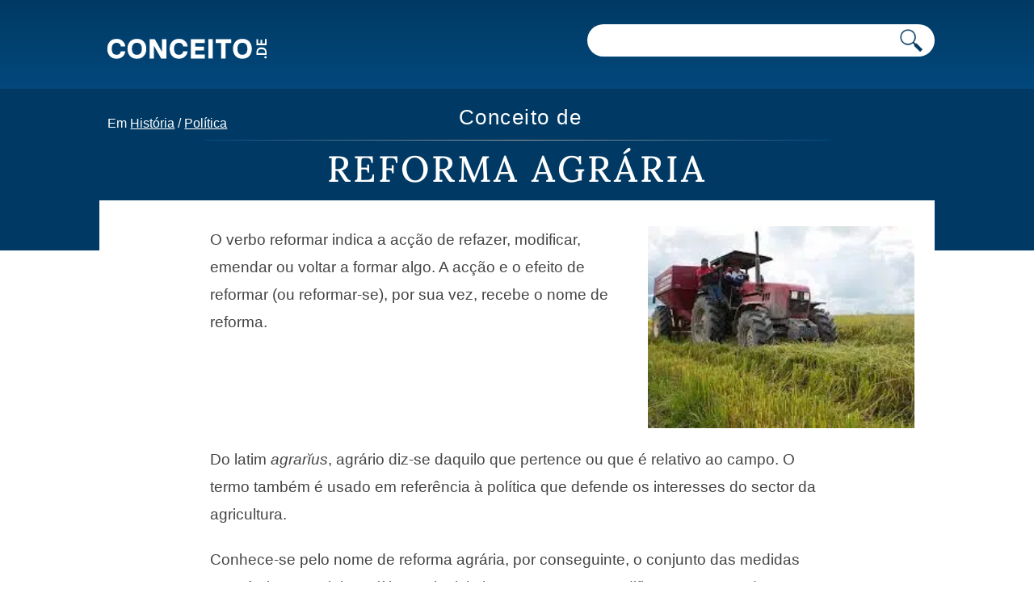

--- FILE ---
content_type: text/html; charset=utf-8
request_url: https://www.google.com/recaptcha/api2/aframe
body_size: 267
content:
<!DOCTYPE HTML><html><head><meta http-equiv="content-type" content="text/html; charset=UTF-8"></head><body><script nonce="QszgUFyz-hq43yVjmASSVg">/** Anti-fraud and anti-abuse applications only. See google.com/recaptcha */ try{var clients={'sodar':'https://pagead2.googlesyndication.com/pagead/sodar?'};window.addEventListener("message",function(a){try{if(a.source===window.parent){var b=JSON.parse(a.data);var c=clients[b['id']];if(c){var d=document.createElement('img');d.src=c+b['params']+'&rc='+(localStorage.getItem("rc::a")?sessionStorage.getItem("rc::b"):"");window.document.body.appendChild(d);sessionStorage.setItem("rc::e",parseInt(sessionStorage.getItem("rc::e")||0)+1);localStorage.setItem("rc::h",'1769903631043');}}}catch(b){}});window.parent.postMessage("_grecaptcha_ready", "*");}catch(b){}</script></body></html>

--- FILE ---
content_type: application/javascript; charset=utf-8
request_url: https://fundingchoicesmessages.google.com/f/AGSKWxWGbM6dBjpS82myLJW1FgEU3aO6MVCrA8HfEl8a566LpVf2yhOCsYi27J9YRFExpNkjgiyhu0875ei96yqmKz8kS_ZI54ksVTjOFPVgfm5SXG7l1vvkJo2SKYQfrNh9Mb9mRcx-f2OkYVVjxvZRU3Dp1MmpbR2--yh4BL1IFVJueWH22O0nxHCJryBi/_/bannerad6./burt/adv_/www/ad__ad_domain_/blogads_
body_size: -1287
content:
window['a247c6df-f26e-4f50-a95e-47e771ba07cd'] = true;